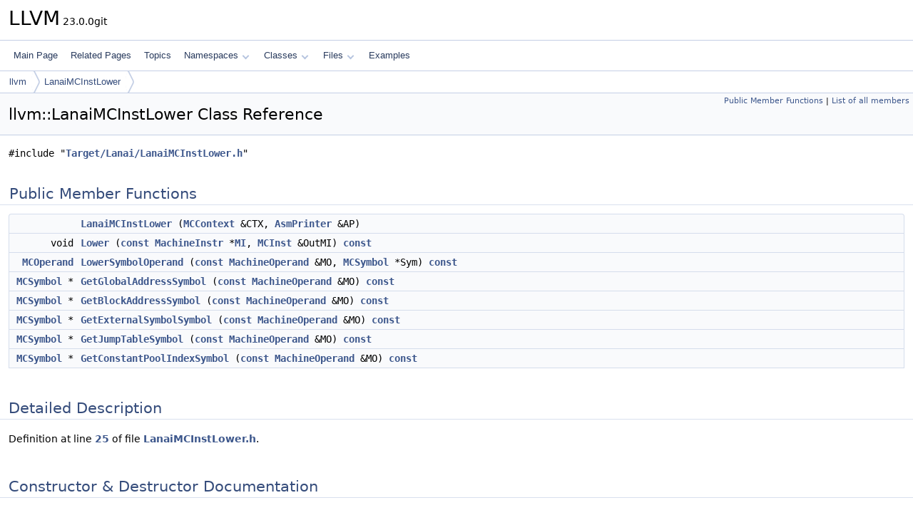

--- FILE ---
content_type: text/html
request_url: https://www.llvm.org/doxygen/classllvm_1_1LanaiMCInstLower.html
body_size: 3442
content:
<!DOCTYPE html PUBLIC "-//W3C//DTD XHTML 1.0 Transitional//EN" "https://www.w3.org/TR/xhtml1/DTD/xhtml1-transitional.dtd">
<html xmlns="http://www.w3.org/1999/xhtml" lang="en-US">
<head>
<meta http-equiv="Content-Type" content="text/xhtml;charset=UTF-8"/>
<meta http-equiv="X-UA-Compatible" content="IE=11"/>
<meta name="generator" content="Doxygen 1.14.0"/>
<meta name="viewport" content="width=device-width, initial-scale=1"/>
<title>LLVM: llvm::LanaiMCInstLower Class Reference</title>
<link href="tabs.css" rel="stylesheet" type="text/css"/>
<script type="text/javascript" src="jquery.js"></script>
<script type="text/javascript" src="dynsections.js"></script>
<script type="text/javascript" src="clipboard.js"></script>
<script type="text/x-mathjax-config">
MathJax.Hub.Config({
  extensions: ["tex2jax.js"],
  jax: ["input/TeX","output/HTML-CSS"],
});
</script>
<script type="text/javascript" async="async" src="https://cdnjs.cloudflare.com/ajax/libs/mathjax/2.7.7/MathJax.js/MathJax.js"></script>
<link href="doxygen.css" rel="stylesheet" type="text/css" />
</head>
<body>
<div id="top"><!-- do not remove this div, it is closed by doxygen! -->
<div id="titlearea">
<table cellspacing="0" cellpadding="0">
 <tbody>
 <tr id="projectrow">
  <td id="projectalign">
   <div id="projectname">LLVM<span id="projectnumber">&#160;23.0.0git</span>
   </div>
  </td>
 </tr>
 </tbody>
</table>
</div>
<!-- end header part -->
<!-- Generated by Doxygen 1.14.0 -->
<script type="text/javascript">
$(function() { codefold.init(); });
</script>
<script type="text/javascript" src="menudata.js"></script>
<script type="text/javascript" src="menu.js"></script>
<script type="text/javascript">
$(function() {
  initMenu('',false,false,'search.php','Search',false);
});
</script>
<div id="main-nav"></div>
<div id="nav-path" class="navpath">
  <ul>
<li class="navelem"><a href="namespacellvm.html">llvm</a></li><li class="navelem"><a href="classllvm_1_1LanaiMCInstLower.html">LanaiMCInstLower</a></li>  </ul>
</div>
</div><!-- top -->
<div id="doc-content">
<div class="header">
  <div class="summary">
<a href="#pub-methods">Public Member Functions</a> &#124;
<a href="classllvm_1_1LanaiMCInstLower-members.html">List of all members</a>  </div>
  <div class="headertitle"><div class="title">llvm::LanaiMCInstLower Class Reference</div></div>
</div><!--header-->
<div class="contents">

<p><code>#include &quot;<a class="el" href="LanaiMCInstLower_8h_source.html">Target/Lanai/LanaiMCInstLower.h</a>&quot;</code></p>
<table class="memberdecls">
<tr class="heading"><td colspan="2"><h2 id="header-pub-methods" class="groupheader"><a id="pub-methods" name="pub-methods"></a>
Public Member Functions</h2></td></tr>
<tr class="memitem:aec149d0092240ca35973664387b977a7" id="r_aec149d0092240ca35973664387b977a7"><td class="memItemLeft" align="right" valign="top">&#160;</td><td class="memItemRight" valign="bottom"><a class="el" href="#aec149d0092240ca35973664387b977a7">LanaiMCInstLower</a> (<a class="el" href="classllvm_1_1MCContext.html">MCContext</a> &amp;CTX, <a class="el" href="classllvm_1_1AsmPrinter.html">AsmPrinter</a> &amp;AP)</td></tr>
<tr class="memitem:ada3cf8f523e66ab2658f5c59e0727ed8" id="r_ada3cf8f523e66ab2658f5c59e0727ed8"><td class="memItemLeft" align="right" valign="top">void&#160;</td><td class="memItemRight" valign="bottom"><a class="el" href="#ada3cf8f523e66ab2658f5c59e0727ed8">Lower</a> (<a class="el" href="AArch64PromoteConstant_8cpp.html#a90f8350fecae261c25be85d38b451bff">const</a> <a class="el" href="classllvm_1_1MachineInstr.html">MachineInstr</a> *<a class="el" href="IRTranslator_8cpp.html#abe44dfdea65b4f7e11e0a608ab708b76">MI</a>, <a class="el" href="classllvm_1_1MCInst.html">MCInst</a> &amp;OutMI) <a class="el" href="AArch64PromoteConstant_8cpp.html#a90f8350fecae261c25be85d38b451bff">const</a></td></tr>
<tr class="memitem:a9bdd6ed65ae27d68d065f712e0d281de" id="r_a9bdd6ed65ae27d68d065f712e0d281de"><td class="memItemLeft" align="right" valign="top"><a class="el" href="classllvm_1_1MCOperand.html">MCOperand</a>&#160;</td><td class="memItemRight" valign="bottom"><a class="el" href="#a9bdd6ed65ae27d68d065f712e0d281de">LowerSymbolOperand</a> (<a class="el" href="AArch64PromoteConstant_8cpp.html#a90f8350fecae261c25be85d38b451bff">const</a> <a class="el" href="classllvm_1_1MachineOperand.html">MachineOperand</a> &amp;MO, <a class="el" href="classllvm_1_1MCSymbol.html">MCSymbol</a> *Sym) <a class="el" href="AArch64PromoteConstant_8cpp.html#a90f8350fecae261c25be85d38b451bff">const</a></td></tr>
<tr class="memitem:a15dd1c3e4be01f26e04912feff6f36df" id="r_a15dd1c3e4be01f26e04912feff6f36df"><td class="memItemLeft" align="right" valign="top"><a class="el" href="classllvm_1_1MCSymbol.html">MCSymbol</a> *&#160;</td><td class="memItemRight" valign="bottom"><a class="el" href="#a15dd1c3e4be01f26e04912feff6f36df">GetGlobalAddressSymbol</a> (<a class="el" href="AArch64PromoteConstant_8cpp.html#a90f8350fecae261c25be85d38b451bff">const</a> <a class="el" href="classllvm_1_1MachineOperand.html">MachineOperand</a> &amp;MO) <a class="el" href="AArch64PromoteConstant_8cpp.html#a90f8350fecae261c25be85d38b451bff">const</a></td></tr>
<tr class="memitem:aa96ff44598c6c508e109228e15ee8efc" id="r_aa96ff44598c6c508e109228e15ee8efc"><td class="memItemLeft" align="right" valign="top"><a class="el" href="classllvm_1_1MCSymbol.html">MCSymbol</a> *&#160;</td><td class="memItemRight" valign="bottom"><a class="el" href="#aa96ff44598c6c508e109228e15ee8efc">GetBlockAddressSymbol</a> (<a class="el" href="AArch64PromoteConstant_8cpp.html#a90f8350fecae261c25be85d38b451bff">const</a> <a class="el" href="classllvm_1_1MachineOperand.html">MachineOperand</a> &amp;MO) <a class="el" href="AArch64PromoteConstant_8cpp.html#a90f8350fecae261c25be85d38b451bff">const</a></td></tr>
<tr class="memitem:a368bfc9bb0e9ebc36e5c881f8c06560a" id="r_a368bfc9bb0e9ebc36e5c881f8c06560a"><td class="memItemLeft" align="right" valign="top"><a class="el" href="classllvm_1_1MCSymbol.html">MCSymbol</a> *&#160;</td><td class="memItemRight" valign="bottom"><a class="el" href="#a368bfc9bb0e9ebc36e5c881f8c06560a">GetExternalSymbolSymbol</a> (<a class="el" href="AArch64PromoteConstant_8cpp.html#a90f8350fecae261c25be85d38b451bff">const</a> <a class="el" href="classllvm_1_1MachineOperand.html">MachineOperand</a> &amp;MO) <a class="el" href="AArch64PromoteConstant_8cpp.html#a90f8350fecae261c25be85d38b451bff">const</a></td></tr>
<tr class="memitem:ac99087a74e4d732bcf2147e27f1d3b3f" id="r_ac99087a74e4d732bcf2147e27f1d3b3f"><td class="memItemLeft" align="right" valign="top"><a class="el" href="classllvm_1_1MCSymbol.html">MCSymbol</a> *&#160;</td><td class="memItemRight" valign="bottom"><a class="el" href="#ac99087a74e4d732bcf2147e27f1d3b3f">GetJumpTableSymbol</a> (<a class="el" href="AArch64PromoteConstant_8cpp.html#a90f8350fecae261c25be85d38b451bff">const</a> <a class="el" href="classllvm_1_1MachineOperand.html">MachineOperand</a> &amp;MO) <a class="el" href="AArch64PromoteConstant_8cpp.html#a90f8350fecae261c25be85d38b451bff">const</a></td></tr>
<tr class="memitem:a483622360cc22b780b2586da54e48bf9" id="r_a483622360cc22b780b2586da54e48bf9"><td class="memItemLeft" align="right" valign="top"><a class="el" href="classllvm_1_1MCSymbol.html">MCSymbol</a> *&#160;</td><td class="memItemRight" valign="bottom"><a class="el" href="#a483622360cc22b780b2586da54e48bf9">GetConstantPoolIndexSymbol</a> (<a class="el" href="AArch64PromoteConstant_8cpp.html#a90f8350fecae261c25be85d38b451bff">const</a> <a class="el" href="classllvm_1_1MachineOperand.html">MachineOperand</a> &amp;MO) <a class="el" href="AArch64PromoteConstant_8cpp.html#a90f8350fecae261c25be85d38b451bff">const</a></td></tr>
</table>
<a name="details" id="details"></a><h2 id="header-details" class="groupheader">Detailed Description</h2>
<div class="textblock">
<p class="definition">Definition at line <a class="el" href="LanaiMCInstLower_8h_source.html#l00025">25</a> of file <a class="el" href="LanaiMCInstLower_8h_source.html">LanaiMCInstLower.h</a>.</p>
</div><a name="doc-constructors" id="doc-constructors"></a><h2 id="header-doc-constructors" class="groupheader">Constructor &amp; Destructor Documentation</h2>
<a id="aec149d0092240ca35973664387b977a7" name="aec149d0092240ca35973664387b977a7"></a>
<h2 class="memtitle"><span class="permalink"><a href="#aec149d0092240ca35973664387b977a7">&#9670;&#160;</a></span>LanaiMCInstLower()</h2>

<div class="memitem">
<div class="memproto">
<table class="mlabels">
  <tr>
  <td class="mlabels-left">
      <table class="memname">
        <tr>
          <td class="memname">llvm::LanaiMCInstLower::LanaiMCInstLower </td>
          <td>(</td>
          <td class="paramtype"><a class="el" href="classllvm_1_1MCContext.html">MCContext</a> &amp;</td>          <td class="paramname"><span class="paramname"><em>CTX</em></span>, </td>
        </tr>
        <tr>
          <td class="paramkey"></td>
          <td></td>
          <td class="paramtype"><a class="el" href="classllvm_1_1AsmPrinter.html">AsmPrinter</a> &amp;</td>          <td class="paramname"><span class="paramname"><em>AP</em></span>&#160;)</td>
        </tr>
      </table>
  </td>
  <td class="mlabels-right">
<span class="mlabels"><span class="mlabel inline">inline</span></span>  </td>
  </tr>
</table>
</div><div class="memdoc">

<p class="definition">Definition at line <a class="el" href="LanaiMCInstLower_8h_source.html#l00031">31</a> of file <a class="el" href="LanaiMCInstLower_8h_source.html">LanaiMCInstLower.h</a>.</p>

</div>
</div>
<a name="doc-func-members" id="doc-func-members"></a><h2 id="header-doc-func-members" class="groupheader">Member Function Documentation</h2>
<a id="aa96ff44598c6c508e109228e15ee8efc" name="aa96ff44598c6c508e109228e15ee8efc"></a>
<h2 class="memtitle"><span class="permalink"><a href="#aa96ff44598c6c508e109228e15ee8efc">&#9670;&#160;</a></span>GetBlockAddressSymbol()</h2>

<div class="memitem">
<div class="memproto">
      <table class="memname">
        <tr>
          <td class="memname"><a class="el" href="classllvm_1_1MCSymbol.html">MCSymbol</a> * LanaiMCInstLower::GetBlockAddressSymbol </td>
          <td>(</td>
          <td class="paramtype"><a class="el" href="AArch64PromoteConstant_8cpp.html#a90f8350fecae261c25be85d38b451bff">const</a> <a class="el" href="classllvm_1_1MachineOperand.html">MachineOperand</a> &amp;</td>          <td class="paramname"><span class="paramname"><em>MO</em></span></td><td>)</td>
          <td> const</td>
        </tr>
      </table>
</div><div class="memdoc">

<p class="definition">Definition at line <a class="el" href="LanaiMCInstLower_8cpp_source.html#l00037">37</a> of file <a class="el" href="LanaiMCInstLower_8cpp_source.html">LanaiMCInstLower.cpp</a>.</p>

<p class="reference">References <a class="el" href="MachineOperand_8h_source.html#l00591">llvm::MachineOperand::getBlockAddress()</a>.</p>

<p class="reference">Referenced by <a class="el" href="LanaiMCInstLower_8cpp_source.html#l00090">Lower()</a>.</p>

</div>
</div>
<a id="a483622360cc22b780b2586da54e48bf9" name="a483622360cc22b780b2586da54e48bf9"></a>
<h2 class="memtitle"><span class="permalink"><a href="#a483622360cc22b780b2586da54e48bf9">&#9670;&#160;</a></span>GetConstantPoolIndexSymbol()</h2>

<div class="memitem">
<div class="memproto">
      <table class="memname">
        <tr>
          <td class="memname"><a class="el" href="classllvm_1_1MCSymbol.html">MCSymbol</a> * LanaiMCInstLower::GetConstantPoolIndexSymbol </td>
          <td>(</td>
          <td class="paramtype"><a class="el" href="AArch64PromoteConstant_8cpp.html#a90f8350fecae261c25be85d38b451bff">const</a> <a class="el" href="classllvm_1_1MachineOperand.html">MachineOperand</a> &amp;</td>          <td class="paramname"><span class="paramname"><em>MO</em></span></td><td>)</td>
          <td> const</td>
        </tr>
      </table>
</div><div class="memdoc">

<p class="definition">Definition at line <a class="el" href="LanaiMCInstLower_8cpp_source.html#l00056">56</a> of file <a class="el" href="LanaiMCInstLower_8cpp_source.html">LanaiMCInstLower.cpp</a>.</p>

<p class="reference">References <a class="el" href="MachineOperand_8h_source.html#l00580">llvm::MachineOperand::getIndex()</a>.</p>

<p class="reference">Referenced by <a class="el" href="LanaiMCInstLower_8cpp_source.html#l00090">Lower()</a>.</p>

</div>
</div>
<a id="a368bfc9bb0e9ebc36e5c881f8c06560a" name="a368bfc9bb0e9ebc36e5c881f8c06560a"></a>
<h2 class="memtitle"><span class="permalink"><a href="#a368bfc9bb0e9ebc36e5c881f8c06560a">&#9670;&#160;</a></span>GetExternalSymbolSymbol()</h2>

<div class="memitem">
<div class="memproto">
      <table class="memname">
        <tr>
          <td class="memname"><a class="el" href="classllvm_1_1MCSymbol.html">MCSymbol</a> * LanaiMCInstLower::GetExternalSymbolSymbol </td>
          <td>(</td>
          <td class="paramtype"><a class="el" href="AArch64PromoteConstant_8cpp.html#a90f8350fecae261c25be85d38b451bff">const</a> <a class="el" href="classllvm_1_1MachineOperand.html">MachineOperand</a> &amp;</td>          <td class="paramname"><span class="paramname"><em>MO</em></span></td><td>)</td>
          <td> const</td>
        </tr>
      </table>
</div><div class="memdoc">

<p class="definition">Definition at line <a class="el" href="LanaiMCInstLower_8cpp_source.html#l00042">42</a> of file <a class="el" href="LanaiMCInstLower_8cpp_source.html">LanaiMCInstLower.cpp</a>.</p>

<p class="reference">References <a class="el" href="MachineOperand_8h_source.html#l00646">llvm::MachineOperand::getSymbolName()</a>.</p>

<p class="reference">Referenced by <a class="el" href="LanaiMCInstLower_8cpp_source.html#l00090">Lower()</a>.</p>

</div>
</div>
<a id="a15dd1c3e4be01f26e04912feff6f36df" name="a15dd1c3e4be01f26e04912feff6f36df"></a>
<h2 class="memtitle"><span class="permalink"><a href="#a15dd1c3e4be01f26e04912feff6f36df">&#9670;&#160;</a></span>GetGlobalAddressSymbol()</h2>

<div class="memitem">
<div class="memproto">
      <table class="memname">
        <tr>
          <td class="memname"><a class="el" href="classllvm_1_1MCSymbol.html">MCSymbol</a> * LanaiMCInstLower::GetGlobalAddressSymbol </td>
          <td>(</td>
          <td class="paramtype"><a class="el" href="AArch64PromoteConstant_8cpp.html#a90f8350fecae261c25be85d38b451bff">const</a> <a class="el" href="classllvm_1_1MachineOperand.html">MachineOperand</a> &amp;</td>          <td class="paramname"><span class="paramname"><em>MO</em></span></td><td>)</td>
          <td> const</td>
        </tr>
      </table>
</div><div class="memdoc">

<p class="definition">Definition at line <a class="el" href="LanaiMCInstLower_8cpp_source.html#l00032">32</a> of file <a class="el" href="LanaiMCInstLower_8cpp_source.html">LanaiMCInstLower.cpp</a>.</p>

<p class="reference">References <a class="el" href="MachineOperand_8h_source.html#l00586">llvm::MachineOperand::getGlobal()</a>.</p>

<p class="reference">Referenced by <a class="el" href="LanaiMCInstLower_8cpp_source.html#l00090">Lower()</a>.</p>

</div>
</div>
<a id="ac99087a74e4d732bcf2147e27f1d3b3f" name="ac99087a74e4d732bcf2147e27f1d3b3f"></a>
<h2 class="memtitle"><span class="permalink"><a href="#ac99087a74e4d732bcf2147e27f1d3b3f">&#9670;&#160;</a></span>GetJumpTableSymbol()</h2>

<div class="memitem">
<div class="memproto">
      <table class="memname">
        <tr>
          <td class="memname"><a class="el" href="classllvm_1_1MCSymbol.html">MCSymbol</a> * LanaiMCInstLower::GetJumpTableSymbol </td>
          <td>(</td>
          <td class="paramtype"><a class="el" href="AArch64PromoteConstant_8cpp.html#a90f8350fecae261c25be85d38b451bff">const</a> <a class="el" href="classllvm_1_1MachineOperand.html">MachineOperand</a> &amp;</td>          <td class="paramname"><span class="paramname"><em>MO</em></span></td><td>)</td>
          <td> const</td>
        </tr>
      </table>
</div><div class="memdoc">

<p class="definition">Definition at line <a class="el" href="LanaiMCInstLower_8cpp_source.html#l00046">46</a> of file <a class="el" href="LanaiMCInstLower_8cpp_source.html">LanaiMCInstLower.cpp</a>.</p>

<p class="reference">References <a class="el" href="MachineOperand_8h_source.html#l00580">llvm::MachineOperand::getIndex()</a>.</p>

<p class="reference">Referenced by <a class="el" href="LanaiMCInstLower_8cpp_source.html#l00090">Lower()</a>.</p>

</div>
</div>
<a id="ada3cf8f523e66ab2658f5c59e0727ed8" name="ada3cf8f523e66ab2658f5c59e0727ed8"></a>
<h2 class="memtitle"><span class="permalink"><a href="#ada3cf8f523e66ab2658f5c59e0727ed8">&#9670;&#160;</a></span>Lower()</h2>

<div class="memitem">
<div class="memproto">
      <table class="memname">
        <tr>
          <td class="memname">void LanaiMCInstLower::Lower </td>
          <td>(</td>
          <td class="paramtype"><a class="el" href="AArch64PromoteConstant_8cpp.html#a90f8350fecae261c25be85d38b451bff">const</a> <a class="el" href="classllvm_1_1MachineInstr.html">MachineInstr</a> *</td>          <td class="paramname"><span class="paramname"><em>MI</em></span>, </td>
        </tr>
        <tr>
          <td class="paramkey"></td>
          <td></td>
          <td class="paramtype"><a class="el" href="classllvm_1_1MCInst.html">MCInst</a> &amp;</td>          <td class="paramname"><span class="paramname"><em>OutMI</em></span>&#160;) const</td>
        </tr>
      </table>
</div><div class="memdoc">

<p class="definition">Definition at line <a class="el" href="LanaiMCInstLower_8cpp_source.html#l00090">90</a> of file <a class="el" href="LanaiMCInstLower_8cpp_source.html">LanaiMCInstLower.cpp</a>.</p>

<p class="reference">References <a class="el" href="MCInst_8h_source.html#l00215">llvm::MCInst::addOperand()</a>, <a class="el" href="MCExpr_8h_source.html#l00214">llvm::MCSymbolRefExpr::create()</a>, <a class="el" href="MCInst_8h_source.html#l00166">llvm::MCOperand::createExpr()</a>, <a class="el" href="MCInst_8h_source.html#l00145">llvm::MCOperand::createImm()</a>, <a class="el" href="MCInst_8h_source.html#l00138">llvm::MCOperand::createReg()</a>, <a class="el" href="raw__ostream_8cpp_source.html#l00904">llvm::errs()</a>, <a class="el" href="LanaiMCInstLower_8cpp_source.html#l00037">GetBlockAddressSymbol()</a>, <a class="el" href="LanaiMCInstLower_8cpp_source.html#l00056">GetConstantPoolIndexSymbol()</a>, <a class="el" href="LanaiMCInstLower_8cpp_source.html#l00042">GetExternalSymbolSymbol()</a>, <a class="el" href="LanaiMCInstLower_8cpp_source.html#l00032">GetGlobalAddressSymbol()</a>, <a class="el" href="LanaiMCInstLower_8cpp_source.html#l00046">GetJumpTableSymbol()</a>, <a class="el" href="llvm_2Support_2ErrorHandling_8h_source.html#l00164">llvm_unreachable</a>, <a class="el" href="LanaiMCInstLower_8cpp_source.html#l00065">LowerSymbolOperand()</a>, <a class="el" href="IRTranslator_8cpp_source.html#l00110">MI</a>, <a class="el" href="MachineOperand_8h_source.html#l00063">llvm::MachineOperand::MO_BlockAddress</a>, <a class="el" href="MachineOperand_8h_source.html#l00058">llvm::MachineOperand::MO_ConstantPoolIndex</a>, <a class="el" href="MachineOperand_8h_source.html#l00061">llvm::MachineOperand::MO_ExternalSymbol</a>, <a class="el" href="MachineOperand_8h_source.html#l00062">llvm::MachineOperand::MO_GlobalAddress</a>, <a class="el" href="MachineOperand_8h_source.html#l00053">llvm::MachineOperand::MO_Immediate</a>, <a class="el" href="MachineOperand_8h_source.html#l00060">llvm::MachineOperand::MO_JumpTableIndex</a>, <a class="el" href="MachineOperand_8h_source.html#l00056">llvm::MachineOperand::MO_MachineBasicBlock</a>, <a class="el" href="MachineOperand_8h_source.html#l00052">llvm::MachineOperand::MO_Register</a>, <a class="el" href="MachineOperand_8h_source.html#l00064">llvm::MachineOperand::MO_RegisterMask</a>, and <a class="el" href="MCInst_8h_source.html#l00201">llvm::MCInst::setOpcode()</a>.</p>

</div>
</div>
<a id="a9bdd6ed65ae27d68d065f712e0d281de" name="a9bdd6ed65ae27d68d065f712e0d281de"></a>
<h2 class="memtitle"><span class="permalink"><a href="#a9bdd6ed65ae27d68d065f712e0d281de">&#9670;&#160;</a></span>LowerSymbolOperand()</h2>

<div class="memitem">
<div class="memproto">
      <table class="memname">
        <tr>
          <td class="memname"><a class="el" href="classllvm_1_1MCOperand.html">MCOperand</a> LanaiMCInstLower::LowerSymbolOperand </td>
          <td>(</td>
          <td class="paramtype"><a class="el" href="AArch64PromoteConstant_8cpp.html#a90f8350fecae261c25be85d38b451bff">const</a> <a class="el" href="classllvm_1_1MachineOperand.html">MachineOperand</a> &amp;</td>          <td class="paramname"><span class="paramname"><em>MO</em></span>, </td>
        </tr>
        <tr>
          <td class="paramkey"></td>
          <td></td>
          <td class="paramtype"><a class="el" href="classllvm_1_1MCSymbol.html">MCSymbol</a> *</td>          <td class="paramname"><span class="paramname"><em>Sym</em></span>&#160;) const</td>
        </tr>
      </table>
</div><div class="memdoc">

<p class="definition">Definition at line <a class="el" href="LanaiMCInstLower_8cpp_source.html#l00065">65</a> of file <a class="el" href="LanaiMCInstLower_8cpp_source.html">LanaiMCInstLower.cpp</a>.</p>

<p class="reference">References <a class="el" href="MCExpr_8cpp_source.html#l00212">llvm::MCConstantExpr::create()</a>, <a class="el" href="MCExpr_8cpp_source.html#l00743">llvm::MCSpecifierExpr::create()</a>, <a class="el" href="MCExpr_8h_source.html#l00214">llvm::MCSymbolRefExpr::create()</a>, <a class="el" href="MCExpr_8h_source.html#l00343">llvm::MCBinaryExpr::createAdd()</a>, <a class="el" href="MCInst_8h_source.html#l00166">llvm::MCOperand::createExpr()</a>, <a class="el" href="MachineOperand_8h_source.html#l00638">llvm::MachineOperand::getOffset()</a>, <a class="el" href="MachineOperand_8h_source.html#l00229">llvm::MachineOperand::getTargetFlags()</a>, <a class="el" href="MachineOperand_8h_source.html#l00347">llvm::MachineOperand::isJTI()</a>, <a class="el" href="llvm_2Support_2ErrorHandling_8h_source.html#l00164">llvm_unreachable</a>, <a class="el" href="LanaiBaseInfo_8h_source.html#l00035">llvm::LanaiII::MO_ABS_HI</a>, <a class="el" href="LanaiBaseInfo_8h_source.html#l00036">llvm::LanaiII::MO_ABS_LO</a>, <a class="el" href="LanaiBaseInfo_8h_source.html#l00031">llvm::LanaiII::MO_NO_FLAG</a>, <a class="el" href="LanaiMCAsmInfo_8h_source.html#l00033">llvm::Lanai::S_ABS_HI</a>, <a class="el" href="LanaiMCAsmInfo_8h_source.html#l00033">llvm::Lanai::S_ABS_LO</a>, and <a class="el" href="LanaiMCAsmInfo_8h_source.html#l00033">llvm::Lanai::S_None</a>.</p>

<p class="reference">Referenced by <a class="el" href="LanaiMCInstLower_8cpp_source.html#l00090">Lower()</a>.</p>

</div>
</div>
<hr/>The documentation for this class was generated from the following files:<ul>
<li>lib/Target/Lanai/<a class="el" href="LanaiMCInstLower_8h_source.html">LanaiMCInstLower.h</a></li>
<li>lib/Target/Lanai/<a class="el" href="LanaiMCInstLower_8cpp_source.html">LanaiMCInstLower.cpp</a></li>
</ul>
</div><!-- contents -->
<!-- start footer part -->
<hr class="footer"/><address class="footer"><small>
Generated on <span class="timestamp"></span> for LLVM by&#160;<a href="https://www.doxygen.org/index.html"><img class="footer" src="doxygen.svg" width="104" height="31" alt="doxygen"/></a> 1.14.0
</small></address>
</div><!-- doc-content -->
</body>
</html>
